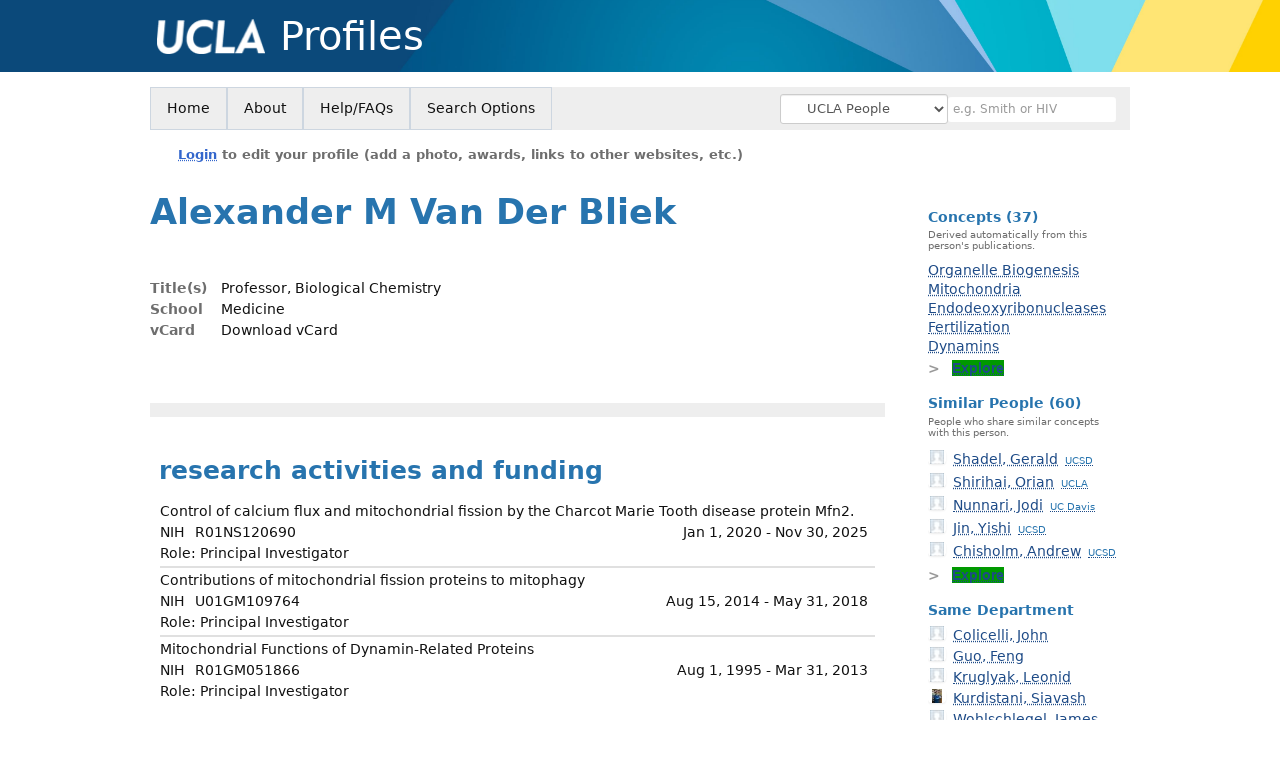

--- FILE ---
content_type: application/javascript
request_url: https://profiles.ucla.edu/App_Themes/UCLA/UCLA.js
body_size: -69
content:
$(document).ready(function () {
	

});
